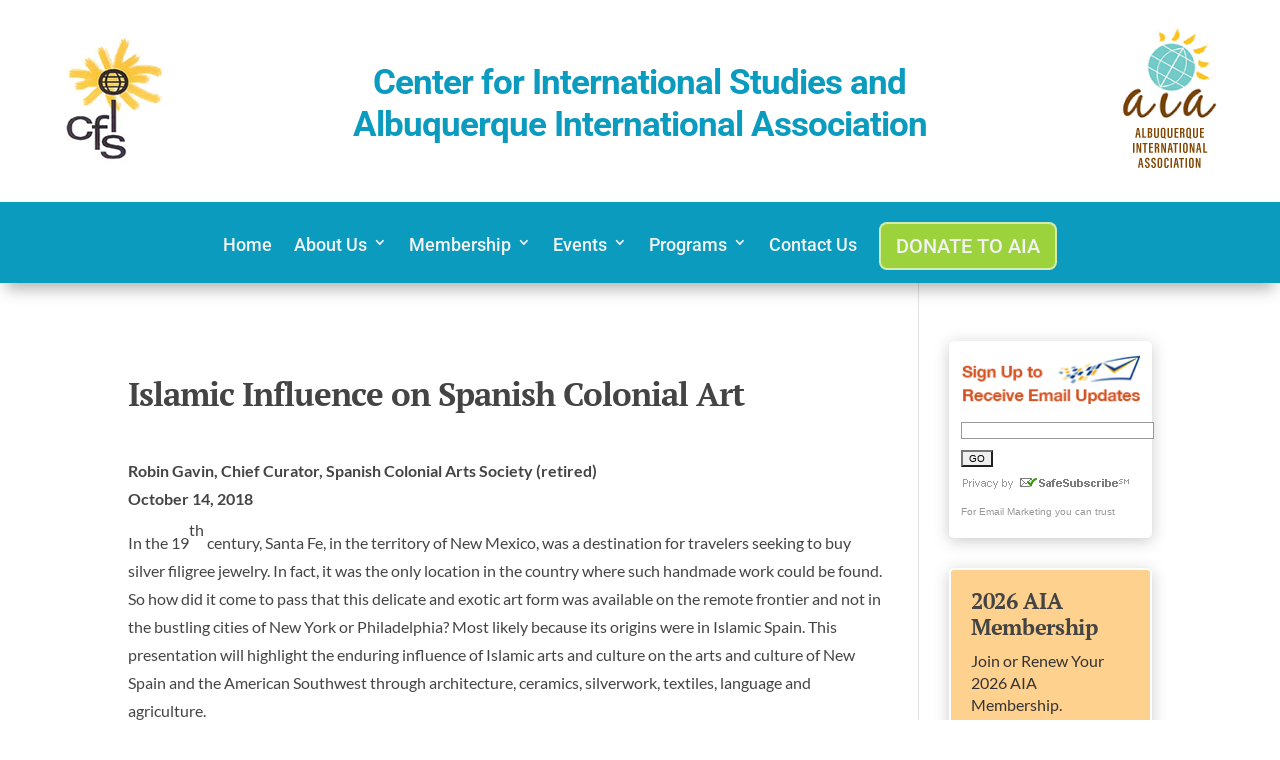

--- FILE ---
content_type: text/css
request_url: https://www.abqinternational.org/wp-content/et-cache/global/et-divi-customizer-global.min.css?ver=1765216561
body_size: 2518
content:
body,.et_pb_column_1_2 .et_quote_content blockquote cite,.et_pb_column_1_2 .et_link_content a.et_link_main_url,.et_pb_column_1_3 .et_quote_content blockquote cite,.et_pb_column_3_8 .et_quote_content blockquote cite,.et_pb_column_1_4 .et_quote_content blockquote cite,.et_pb_blog_grid .et_quote_content blockquote cite,.et_pb_column_1_3 .et_link_content a.et_link_main_url,.et_pb_column_3_8 .et_link_content a.et_link_main_url,.et_pb_column_1_4 .et_link_content a.et_link_main_url,.et_pb_blog_grid .et_link_content a.et_link_main_url,body .et_pb_bg_layout_light .et_pb_post p,body .et_pb_bg_layout_dark .et_pb_post p{font-size:16px}.et_pb_slide_content,.et_pb_best_value{font-size:18px}body{color:#444444}h1,h2,h3,h4,h5,h6{color:#444444}body{line-height:1.8em}#et_search_icon:hover,.mobile_menu_bar:before,.mobile_menu_bar:after,.et_toggle_slide_menu:after,.et-social-icon a:hover,.et_pb_sum,.et_pb_pricing li a,.et_pb_pricing_table_button,.et_overlay:before,.entry-summary p.price ins,.et_pb_member_social_links a:hover,.et_pb_widget li a:hover,.et_pb_filterable_portfolio .et_pb_portfolio_filters li a.active,.et_pb_filterable_portfolio .et_pb_portofolio_pagination ul li a.active,.et_pb_gallery .et_pb_gallery_pagination ul li a.active,.wp-pagenavi span.current,.wp-pagenavi a:hover,.nav-single a,.tagged_as a,.posted_in a{color:#1692aa}.et_pb_contact_submit,.et_password_protected_form .et_submit_button,.et_pb_bg_layout_light .et_pb_newsletter_button,.comment-reply-link,.form-submit .et_pb_button,.et_pb_bg_layout_light .et_pb_promo_button,.et_pb_bg_layout_light .et_pb_more_button,.et_pb_contact p input[type="checkbox"]:checked+label i:before,.et_pb_bg_layout_light.et_pb_module.et_pb_button{color:#1692aa}.footer-widget h4{color:#1692aa}.et-search-form,.nav li ul,.et_mobile_menu,.footer-widget li:before,.et_pb_pricing li:before,blockquote{border-color:#1692aa}.et_pb_counter_amount,.et_pb_featured_table .et_pb_pricing_heading,.et_quote_content,.et_link_content,.et_audio_content,.et_pb_post_slider.et_pb_bg_layout_dark,.et_slide_in_menu_container,.et_pb_contact p input[type="radio"]:checked+label i:before{background-color:#1692aa}.container,.et_pb_row,.et_pb_slider .et_pb_container,.et_pb_fullwidth_section .et_pb_title_container,.et_pb_fullwidth_section .et_pb_title_featured_container,.et_pb_fullwidth_header:not(.et_pb_fullscreen) .et_pb_fullwidth_header_container{max-width:1170px}.et_boxed_layout #page-container,.et_boxed_layout.et_non_fixed_nav.et_transparent_nav #page-container #top-header,.et_boxed_layout.et_non_fixed_nav.et_transparent_nav #page-container #main-header,.et_fixed_nav.et_boxed_layout #page-container #top-header,.et_fixed_nav.et_boxed_layout #page-container #main-header,.et_boxed_layout #page-container .container,.et_boxed_layout #page-container .et_pb_row{max-width:1330px}a{color:#0b9bbf}.nav li ul{border-color:#2ea3f2}#page-container #top-header{background-color:#1692aa!important}#et-secondary-nav li ul{background-color:#1692aa}#main-header .nav li ul a{color:rgba(0,0,0,0.7)}#main-footer{background-color:#f2f2f2}.footer-widget,.footer-widget li,.footer-widget li a,#footer-info{font-size:14px}.footer-widget .et_pb_widget div,.footer-widget .et_pb_widget ul,.footer-widget .et_pb_widget ol,.footer-widget .et_pb_widget label{line-height:1.7em}#et-footer-nav .bottom-nav li.current-menu-item a{color:#2ea3f2}#footer-bottom .et-social-icon a{color:#f7f7f7}body .et_pb_bg_layout_light.et_pb_button:hover,body .et_pb_bg_layout_light .et_pb_button:hover,body .et_pb_button:hover{border-radius:0px}h1,h2,h3,h4,h5,h6,.et_quote_content blockquote p,.et_pb_slide_description .et_pb_slide_title{letter-spacing:-1px;line-height:1.4em}@media only screen and (min-width:981px){.et_pb_section{padding:2% 0}.et_pb_fullwidth_section{padding:0}#main-footer .footer-widget h4,#main-footer .widget_block h1,#main-footer .widget_block h2,#main-footer .widget_block h3,#main-footer .widget_block h4,#main-footer .widget_block h5,#main-footer .widget_block h6{font-size:18px}.et_header_style_left #et-top-navigation,.et_header_style_split #et-top-navigation{padding:67px 0 0 0}.et_header_style_left #et-top-navigation nav>ul>li>a,.et_header_style_split #et-top-navigation nav>ul>li>a{padding-bottom:67px}.et_header_style_split .centered-inline-logo-wrap{width:133px;margin:-133px 0}.et_header_style_split .centered-inline-logo-wrap #logo{max-height:133px}.et_pb_svg_logo.et_header_style_split .centered-inline-logo-wrap #logo{height:133px}.et_header_style_centered #top-menu>li>a{padding-bottom:24px}.et_header_style_slide #et-top-navigation,.et_header_style_fullscreen #et-top-navigation{padding:58px 0 58px 0!important}.et_header_style_centered #main-header .logo_container{height:133px}.et_header_style_centered #logo{max-height:61%}.et_pb_svg_logo.et_header_style_centered #logo{height:61%}.et_header_style_centered.et_hide_primary_logo #main-header:not(.et-fixed-header) .logo_container,.et_header_style_centered.et_hide_fixed_logo #main-header.et-fixed-header .logo_container{height:23.94px}}@media only screen and (min-width:1462px){.et_pb_row{padding:29px 0}.et_pb_section{padding:29px 0}.single.et_pb_pagebuilder_layout.et_full_width_page .et_post_meta_wrapper{padding-top:87px}.et_pb_fullwidth_section{padding:0}}h1,h1.et_pb_contact_main_title,.et_pb_title_container h1{font-size:33px}h2,.product .related h2,.et_pb_column_1_2 .et_quote_content blockquote p{font-size:28px}h3{font-size:24px}h4,.et_pb_circle_counter h3,.et_pb_number_counter h3,.et_pb_column_1_3 .et_pb_post h2,.et_pb_column_1_4 .et_pb_post h2,.et_pb_blog_grid h2,.et_pb_column_1_3 .et_quote_content blockquote p,.et_pb_column_3_8 .et_quote_content blockquote p,.et_pb_column_1_4 .et_quote_content blockquote p,.et_pb_blog_grid .et_quote_content blockquote p,.et_pb_column_1_3 .et_link_content h2,.et_pb_column_3_8 .et_link_content h2,.et_pb_column_1_4 .et_link_content h2,.et_pb_blog_grid .et_link_content h2,.et_pb_column_1_3 .et_audio_content h2,.et_pb_column_3_8 .et_audio_content h2,.et_pb_column_1_4 .et_audio_content h2,.et_pb_blog_grid .et_audio_content h2,.et_pb_column_3_8 .et_pb_audio_module_content h2,.et_pb_column_1_3 .et_pb_audio_module_content h2,.et_pb_gallery_grid .et_pb_gallery_item h3,.et_pb_portfolio_grid .et_pb_portfolio_item h2,.et_pb_filterable_portfolio_grid .et_pb_portfolio_item h2{font-size:19px}h5{font-size:17px}h6{font-size:15px}.et_pb_slide_description .et_pb_slide_title{font-size:50px}.et_pb_gallery_grid .et_pb_gallery_item h3,.et_pb_portfolio_grid .et_pb_portfolio_item h2,.et_pb_filterable_portfolio_grid .et_pb_portfolio_item h2,.et_pb_column_1_4 .et_pb_audio_module_content h2{font-size:17px}	h1,h2,h3,h4,h5,h6{font-family:'PT Serif',Georgia,"Times New Roman",serif}body,input,textarea,select{font-family:'Lato',Helvetica,Arial,Lucida,sans-serif}.intro{font-size:20px}.attention{background-color:#FFF2DB;border:1px solid #CACACA;border-radius:8px 8px 8px 8px;margin:10px 15px 20px 0;padding:15px 20px 5px 15px;width:98%}.special{background-color:#FED18E;padding:10px 20px 0px;margin:10px 15px 30px;border:2px solid #ffffff;-webkit-border-radius:8px;-moz-border-radius:8px;border-radius:8px;-webkit-box-shadow:0px 3px 15px rgba(50,50,50,0.75);-moz-box-shadow:0px 3px 15px rgba(50,50,50,0.75);box-shadow:0px 3px 15px rgba(50,50,50,0.75)}.special>h2{font-size:1.6em;line-height:1.1em;margin:10px 0px 5px}.special>.large{color:#333;margin-bottom:8px}.special>p{color:#333333;line-height:1.4em}.goldbox{background-color:#FED18E;padding:10px 20px;border:2px solid #ffffff;-webkit-border-radius:8px;-moz-border-radius:5px;border-radius:5px;-webkit-box-shadow:0px 3px 15px rgba(50,50,50,0.25);-moz-box-shadow:0px 3px 15px rgba(50,50,50,0.25);box-shadow:0px 3px 15px rgba(50,50,50,0.25)}.goldbox>h3{color:#444;font-size:1.5em;letter-spacing:-0.015em;line-height:1.2em}.goldbox>h2{color:#444;font-size:22px!important;letter-spacing:-0.015em;line-height:1.2em;margin:8px 0 0}.goldbox>.large{color:#333;margin-bottom:8px}.goldbox>p{color:#fff;line-height:1.4em}.button,a.button,.button-primary{background:none repeat scroll 0 0 #DB5629;color:#FFFFFF!important;display:inline-block;padding:5px 15px;border:1px solid;border-radius:5px;font-weight:600;height:auto}.bluebox{background-color:#618fa5;padding:10px 20px 20px;margin:10px 0;border:2px solid #ffffff;-webkit-border-radius:5px;-moz-border-radius:5px;border-radius:5px;-webkit-box-shadow:0px 3px 15px rgb(50 50 50 / 25%);-moz-box-shadow:0px 3px 15px rgba(50,50,50,0.25);box-shadow:0px 3px 15px rgb(50 50 50 / 25%)}.bluebox .button{background:none repeat scroll 0 0 #333333!important}.bluebox>h2{color:#fff;font-size:22px!important;letter-spacing:-0.015em;line-height:1.2em;margin:8px 0 0}h1,h2,h3,h4{font-weight:600}.signup{background-color:#Ffffff;padding:10px;border:2px solid #ffffff;border-radius:5px;box-shadow:0px 3px 15px rgba(50,50,50,0.25)}a.ticket{background:#77b923;padding:10px 15px;color:#fff;font-weight:600;text-transform:uppercase;display:inline-grid;margin:10px 0}a.ticket:hover{background:#77b000}.et_pb_post{clear:both;display:block;margin:30px 0}#top-menu li a:hover{opacity:1!important}.menu-cta a{border:2px solid #ffffff94!important;padding:15px!important;border-radius:8px;text-align:center;background-color:#9cd33d;top:-13px;font-size:20px!important;text-transform:uppercase}.menu-cta a:hover{background-color:#f8a93b;color:white!important;opacity:1}.et_header_style_left #et-top-navigation{padding-top:16px!important}.et_header_style_left .et-fixed-header #et-top-navigation{padding-top:6px!important}#main-header.et-fixed-header .menu-cta a{color:#fff!important}@media only screen and (max-width:980px){.menu-cta a{background-color:#8dc63f}}.et_pb_menu .et_pb_menu__menu>nav>ul>li{align-items:center}i.material-icons-round{font-size:35px;color:#ffffff;padding:10px;border-radius:50%;box-shadow:0 0.5px 0 0 #ffffff inset,0 1px 2px 0 #B3B3B3;background-color:#036f9e}i.material-icons{font-size:40px;color:#036f9e;padding:10px}footer a{color:#34c0d8}